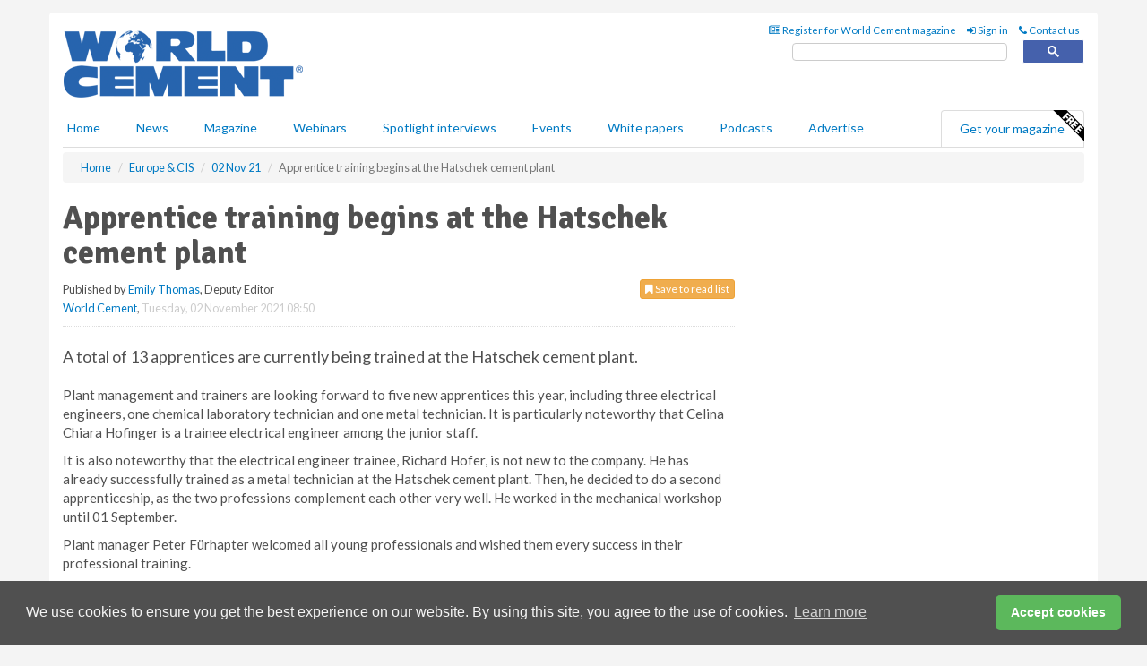

--- FILE ---
content_type: application/javascript; charset=utf-8
request_url: https://fundingchoicesmessages.google.com/f/AGSKWxU7y3vtMKQU9YozxhYnAbfI_VG3zhk9Qjiu4oRCHRyYVZMY4ILH8pMAkmwBOc9j6KFAND1O_d5p416t6Gbp9-f2cj9RGo_GhgnHpLQwFclIX_AkEZmCydxRhUjVaS1oee6-eSZ3AQND90l2ET6rG2K0wl-BFWqLK_-cqk4eJphFjDHoYeIrWD6-sPXy/_/advert31./skinad./adnew2./ads/click__Ad125.
body_size: -1288
content:
window['ba28e2a9-e64c-4e3e-b1cb-70f9ceb5e5a0'] = true;